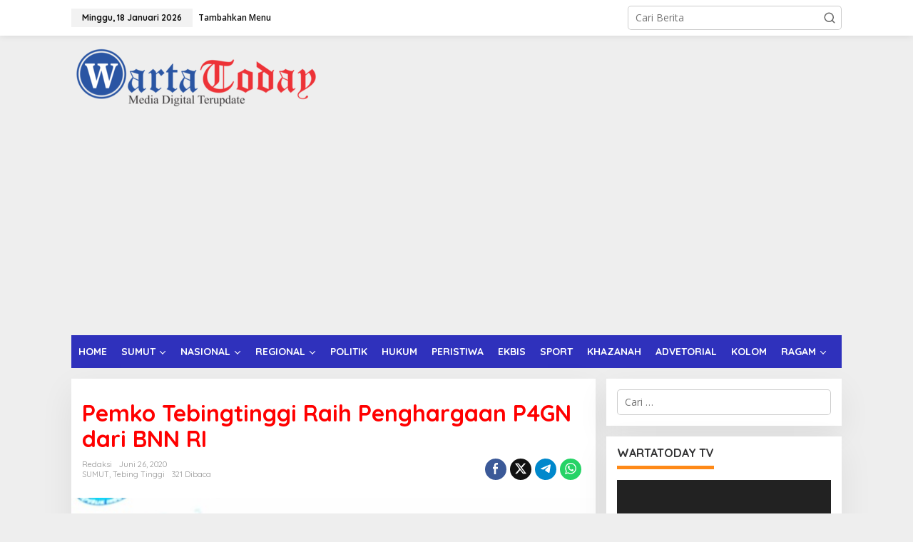

--- FILE ---
content_type: text/html; charset=utf-8
request_url: https://www.google.com/recaptcha/api2/aframe
body_size: 266
content:
<!DOCTYPE HTML><html><head><meta http-equiv="content-type" content="text/html; charset=UTF-8"></head><body><script nonce="_kmvP6Msa7yJnMsOBC2eTA">/** Anti-fraud and anti-abuse applications only. See google.com/recaptcha */ try{var clients={'sodar':'https://pagead2.googlesyndication.com/pagead/sodar?'};window.addEventListener("message",function(a){try{if(a.source===window.parent){var b=JSON.parse(a.data);var c=clients[b['id']];if(c){var d=document.createElement('img');d.src=c+b['params']+'&rc='+(localStorage.getItem("rc::a")?sessionStorage.getItem("rc::b"):"");window.document.body.appendChild(d);sessionStorage.setItem("rc::e",parseInt(sessionStorage.getItem("rc::e")||0)+1);localStorage.setItem("rc::h",'1768767937295');}}}catch(b){}});window.parent.postMessage("_grecaptcha_ready", "*");}catch(b){}</script></body></html>